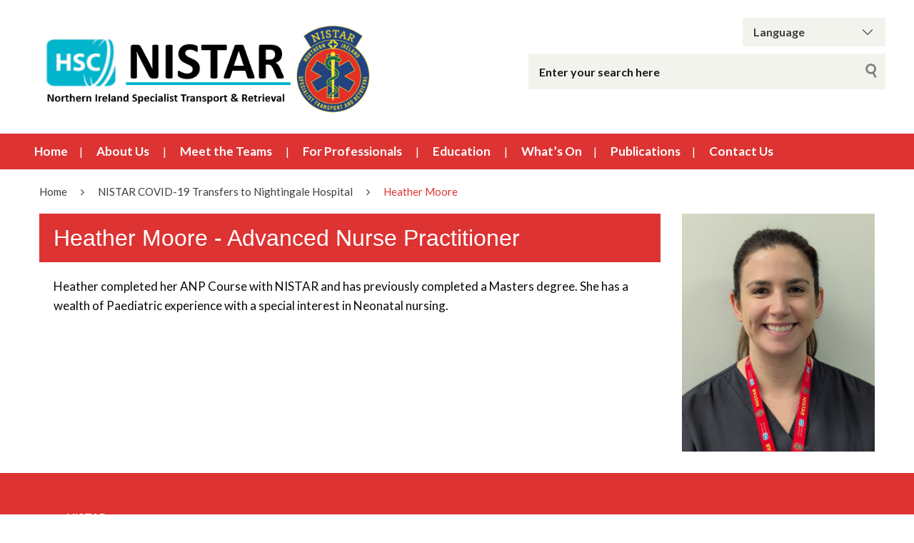

--- FILE ---
content_type: text/html; charset=UTF-8
request_url: https://nistar.hscni.net/staff/heather-maxwell-3/
body_size: 58016
content:
<!DOCTYPE html>
<html class="no-js no-svg" lang="en-GB">
<head>
    <meta charset="UTF-8">
    <meta name="viewport" content="width=device-width, initial-scale=1">
    <link rel="profile" href="http://gmpg.org/xfn/11">
    <title>Heather Moore | NISTAR</title>
    <link rel="apple-touch-icon" sizes="57x57"
          href="https://nistar.hscni.net/wp-content/themes/websiteni-hsc/assets/favicons/apple-icon-57x57.png">
    <link rel="apple-touch-icon" sizes="60x60"
          href="https://nistar.hscni.net/wp-content/themes/websiteni-hsc/assets/favicons/apple-icon-60x60.png">
    <link rel="apple-touch-icon" sizes="72x72"
          href="https://nistar.hscni.net/wp-content/themes/websiteni-hsc/assets/favicons/apple-icon-72x72.png">
    <link rel="apple-touch-icon" sizes="76x76"
          href="https://nistar.hscni.net/wp-content/themes/websiteni-hsc/assets/favicons/apple-icon-76x76.png">
    <link rel="apple-touch-icon" sizes="114x114"
          href="https://nistar.hscni.net/wp-content/themes/websiteni-hsc/assets/favicons/apple-icon-114x114.png">
    <link rel="apple-touch-icon" sizes="120x120"
          href="https://nistar.hscni.net/wp-content/themes/websiteni-hsc/assets/favicons/apple-icon-120x120.png">
    <link rel="apple-touch-icon" sizes="144x144"
          href="https://nistar.hscni.net/wp-content/themes/websiteni-hsc/assets/favicons/apple-icon-144x144.png">
    <link rel="apple-touch-icon" sizes="152x152"
          href="https://nistar.hscni.net/wp-content/themes/websiteni-hsc/assets/favicons/apple-icon-152x152.png">
    <link rel="apple-touch-icon" sizes="180x180"
          href="https://nistar.hscni.net/wp-content/themes/websiteni-hsc/assets/favicons/apple-icon-180x180.png">
    <link rel="icon" type="image/png" sizes="192x192"
          href="https://nistar.hscni.net/wp-content/themes/websiteni-hsc/assets/favicons/android-icon-192x192.png">
    <link rel="icon" type="image/png" sizes="32x32"
          href="https://nistar.hscni.net/wp-content/themes/websiteni-hsc/assets/favicons/favicon-32x32.png">
    <link rel="icon" type="image/png" sizes="96x96"
          href="https://nistar.hscni.net/wp-content/themes/websiteni-hsc/assets/favicons/favicon-96x96.png">
    <link rel="icon" type="image/png" sizes="16x16"
          href="https://nistar.hscni.net/wp-content/themes/websiteni-hsc/assets/favicons/favicon-16x16.png">
    <link rel="manifest" href="https://nistar.hscni.net/wp-content/themes/websiteni-hsc/assets/favicons/manifest.json">
    <meta name="msapplication-TileColor" content="#ffffff">
    <meta name="msapplication-TileImage"
          content="https://nistar.hscni.net/wp-content/themes/websiteni-hsc/assets/favicons/ms-icon-144x144.png">
    <meta name="theme-color" content="#ffffff">
    <link type="text/css" rel="stylesheet"
          href="https://cdnjs.cloudflare.com/ajax/libs/font-awesome/4.7.0/css/font-awesome.min.css"/>


        
    <meta name='robots' content='max-image-preview:large' />
<link rel='dns-prefetch' href='//fonts.googleapis.com' />
<link rel="alternate" title="oEmbed (JSON)" type="application/json+oembed" href="https://nistar.hscni.net/wp-json/oembed/1.0/embed?url=https%3A%2F%2Fnistar.hscni.net%2Fstaff%2Fheather-maxwell-3%2F" />
<link rel="alternate" title="oEmbed (XML)" type="text/xml+oembed" href="https://nistar.hscni.net/wp-json/oembed/1.0/embed?url=https%3A%2F%2Fnistar.hscni.net%2Fstaff%2Fheather-maxwell-3%2F&#038;format=xml" />
<style id='wp-img-auto-sizes-contain-inline-css' type='text/css'>
img:is([sizes=auto i],[sizes^="auto," i]){contain-intrinsic-size:3000px 1500px}
/*# sourceURL=wp-img-auto-sizes-contain-inline-css */
</style>
<style id='wp-emoji-styles-inline-css' type='text/css'>

	img.wp-smiley, img.emoji {
		display: inline !important;
		border: none !important;
		box-shadow: none !important;
		height: 1em !important;
		width: 1em !important;
		margin: 0 0.07em !important;
		vertical-align: -0.1em !important;
		background: none !important;
		padding: 0 !important;
	}
/*# sourceURL=wp-emoji-styles-inline-css */
</style>
<link rel='stylesheet' id='wp-block-library-css' href='https://nistar.hscni.net/wp-includes/css/dist/block-library/style.min.css?ver=6.9'  media='all' />
<style id='global-styles-inline-css' type='text/css'>
:root{--wp--preset--aspect-ratio--square: 1;--wp--preset--aspect-ratio--4-3: 4/3;--wp--preset--aspect-ratio--3-4: 3/4;--wp--preset--aspect-ratio--3-2: 3/2;--wp--preset--aspect-ratio--2-3: 2/3;--wp--preset--aspect-ratio--16-9: 16/9;--wp--preset--aspect-ratio--9-16: 9/16;--wp--preset--color--black: #000000;--wp--preset--color--cyan-bluish-gray: #abb8c3;--wp--preset--color--white: #ffffff;--wp--preset--color--pale-pink: #f78da7;--wp--preset--color--vivid-red: #cf2e2e;--wp--preset--color--luminous-vivid-orange: #ff6900;--wp--preset--color--luminous-vivid-amber: #fcb900;--wp--preset--color--light-green-cyan: #7bdcb5;--wp--preset--color--vivid-green-cyan: #00d084;--wp--preset--color--pale-cyan-blue: #8ed1fc;--wp--preset--color--vivid-cyan-blue: #0693e3;--wp--preset--color--vivid-purple: #9b51e0;--wp--preset--gradient--vivid-cyan-blue-to-vivid-purple: linear-gradient(135deg,rgb(6,147,227) 0%,rgb(155,81,224) 100%);--wp--preset--gradient--light-green-cyan-to-vivid-green-cyan: linear-gradient(135deg,rgb(122,220,180) 0%,rgb(0,208,130) 100%);--wp--preset--gradient--luminous-vivid-amber-to-luminous-vivid-orange: linear-gradient(135deg,rgb(252,185,0) 0%,rgb(255,105,0) 100%);--wp--preset--gradient--luminous-vivid-orange-to-vivid-red: linear-gradient(135deg,rgb(255,105,0) 0%,rgb(207,46,46) 100%);--wp--preset--gradient--very-light-gray-to-cyan-bluish-gray: linear-gradient(135deg,rgb(238,238,238) 0%,rgb(169,184,195) 100%);--wp--preset--gradient--cool-to-warm-spectrum: linear-gradient(135deg,rgb(74,234,220) 0%,rgb(151,120,209) 20%,rgb(207,42,186) 40%,rgb(238,44,130) 60%,rgb(251,105,98) 80%,rgb(254,248,76) 100%);--wp--preset--gradient--blush-light-purple: linear-gradient(135deg,rgb(255,206,236) 0%,rgb(152,150,240) 100%);--wp--preset--gradient--blush-bordeaux: linear-gradient(135deg,rgb(254,205,165) 0%,rgb(254,45,45) 50%,rgb(107,0,62) 100%);--wp--preset--gradient--luminous-dusk: linear-gradient(135deg,rgb(255,203,112) 0%,rgb(199,81,192) 50%,rgb(65,88,208) 100%);--wp--preset--gradient--pale-ocean: linear-gradient(135deg,rgb(255,245,203) 0%,rgb(182,227,212) 50%,rgb(51,167,181) 100%);--wp--preset--gradient--electric-grass: linear-gradient(135deg,rgb(202,248,128) 0%,rgb(113,206,126) 100%);--wp--preset--gradient--midnight: linear-gradient(135deg,rgb(2,3,129) 0%,rgb(40,116,252) 100%);--wp--preset--font-size--small: 13px;--wp--preset--font-size--medium: 20px;--wp--preset--font-size--large: 36px;--wp--preset--font-size--x-large: 42px;--wp--preset--spacing--20: 0.44rem;--wp--preset--spacing--30: 0.67rem;--wp--preset--spacing--40: 1rem;--wp--preset--spacing--50: 1.5rem;--wp--preset--spacing--60: 2.25rem;--wp--preset--spacing--70: 3.38rem;--wp--preset--spacing--80: 5.06rem;--wp--preset--shadow--natural: 6px 6px 9px rgba(0, 0, 0, 0.2);--wp--preset--shadow--deep: 12px 12px 50px rgba(0, 0, 0, 0.4);--wp--preset--shadow--sharp: 6px 6px 0px rgba(0, 0, 0, 0.2);--wp--preset--shadow--outlined: 6px 6px 0px -3px rgb(255, 255, 255), 6px 6px rgb(0, 0, 0);--wp--preset--shadow--crisp: 6px 6px 0px rgb(0, 0, 0);}:where(.is-layout-flex){gap: 0.5em;}:where(.is-layout-grid){gap: 0.5em;}body .is-layout-flex{display: flex;}.is-layout-flex{flex-wrap: wrap;align-items: center;}.is-layout-flex > :is(*, div){margin: 0;}body .is-layout-grid{display: grid;}.is-layout-grid > :is(*, div){margin: 0;}:where(.wp-block-columns.is-layout-flex){gap: 2em;}:where(.wp-block-columns.is-layout-grid){gap: 2em;}:where(.wp-block-post-template.is-layout-flex){gap: 1.25em;}:where(.wp-block-post-template.is-layout-grid){gap: 1.25em;}.has-black-color{color: var(--wp--preset--color--black) !important;}.has-cyan-bluish-gray-color{color: var(--wp--preset--color--cyan-bluish-gray) !important;}.has-white-color{color: var(--wp--preset--color--white) !important;}.has-pale-pink-color{color: var(--wp--preset--color--pale-pink) !important;}.has-vivid-red-color{color: var(--wp--preset--color--vivid-red) !important;}.has-luminous-vivid-orange-color{color: var(--wp--preset--color--luminous-vivid-orange) !important;}.has-luminous-vivid-amber-color{color: var(--wp--preset--color--luminous-vivid-amber) !important;}.has-light-green-cyan-color{color: var(--wp--preset--color--light-green-cyan) !important;}.has-vivid-green-cyan-color{color: var(--wp--preset--color--vivid-green-cyan) !important;}.has-pale-cyan-blue-color{color: var(--wp--preset--color--pale-cyan-blue) !important;}.has-vivid-cyan-blue-color{color: var(--wp--preset--color--vivid-cyan-blue) !important;}.has-vivid-purple-color{color: var(--wp--preset--color--vivid-purple) !important;}.has-black-background-color{background-color: var(--wp--preset--color--black) !important;}.has-cyan-bluish-gray-background-color{background-color: var(--wp--preset--color--cyan-bluish-gray) !important;}.has-white-background-color{background-color: var(--wp--preset--color--white) !important;}.has-pale-pink-background-color{background-color: var(--wp--preset--color--pale-pink) !important;}.has-vivid-red-background-color{background-color: var(--wp--preset--color--vivid-red) !important;}.has-luminous-vivid-orange-background-color{background-color: var(--wp--preset--color--luminous-vivid-orange) !important;}.has-luminous-vivid-amber-background-color{background-color: var(--wp--preset--color--luminous-vivid-amber) !important;}.has-light-green-cyan-background-color{background-color: var(--wp--preset--color--light-green-cyan) !important;}.has-vivid-green-cyan-background-color{background-color: var(--wp--preset--color--vivid-green-cyan) !important;}.has-pale-cyan-blue-background-color{background-color: var(--wp--preset--color--pale-cyan-blue) !important;}.has-vivid-cyan-blue-background-color{background-color: var(--wp--preset--color--vivid-cyan-blue) !important;}.has-vivid-purple-background-color{background-color: var(--wp--preset--color--vivid-purple) !important;}.has-black-border-color{border-color: var(--wp--preset--color--black) !important;}.has-cyan-bluish-gray-border-color{border-color: var(--wp--preset--color--cyan-bluish-gray) !important;}.has-white-border-color{border-color: var(--wp--preset--color--white) !important;}.has-pale-pink-border-color{border-color: var(--wp--preset--color--pale-pink) !important;}.has-vivid-red-border-color{border-color: var(--wp--preset--color--vivid-red) !important;}.has-luminous-vivid-orange-border-color{border-color: var(--wp--preset--color--luminous-vivid-orange) !important;}.has-luminous-vivid-amber-border-color{border-color: var(--wp--preset--color--luminous-vivid-amber) !important;}.has-light-green-cyan-border-color{border-color: var(--wp--preset--color--light-green-cyan) !important;}.has-vivid-green-cyan-border-color{border-color: var(--wp--preset--color--vivid-green-cyan) !important;}.has-pale-cyan-blue-border-color{border-color: var(--wp--preset--color--pale-cyan-blue) !important;}.has-vivid-cyan-blue-border-color{border-color: var(--wp--preset--color--vivid-cyan-blue) !important;}.has-vivid-purple-border-color{border-color: var(--wp--preset--color--vivid-purple) !important;}.has-vivid-cyan-blue-to-vivid-purple-gradient-background{background: var(--wp--preset--gradient--vivid-cyan-blue-to-vivid-purple) !important;}.has-light-green-cyan-to-vivid-green-cyan-gradient-background{background: var(--wp--preset--gradient--light-green-cyan-to-vivid-green-cyan) !important;}.has-luminous-vivid-amber-to-luminous-vivid-orange-gradient-background{background: var(--wp--preset--gradient--luminous-vivid-amber-to-luminous-vivid-orange) !important;}.has-luminous-vivid-orange-to-vivid-red-gradient-background{background: var(--wp--preset--gradient--luminous-vivid-orange-to-vivid-red) !important;}.has-very-light-gray-to-cyan-bluish-gray-gradient-background{background: var(--wp--preset--gradient--very-light-gray-to-cyan-bluish-gray) !important;}.has-cool-to-warm-spectrum-gradient-background{background: var(--wp--preset--gradient--cool-to-warm-spectrum) !important;}.has-blush-light-purple-gradient-background{background: var(--wp--preset--gradient--blush-light-purple) !important;}.has-blush-bordeaux-gradient-background{background: var(--wp--preset--gradient--blush-bordeaux) !important;}.has-luminous-dusk-gradient-background{background: var(--wp--preset--gradient--luminous-dusk) !important;}.has-pale-ocean-gradient-background{background: var(--wp--preset--gradient--pale-ocean) !important;}.has-electric-grass-gradient-background{background: var(--wp--preset--gradient--electric-grass) !important;}.has-midnight-gradient-background{background: var(--wp--preset--gradient--midnight) !important;}.has-small-font-size{font-size: var(--wp--preset--font-size--small) !important;}.has-medium-font-size{font-size: var(--wp--preset--font-size--medium) !important;}.has-large-font-size{font-size: var(--wp--preset--font-size--large) !important;}.has-x-large-font-size{font-size: var(--wp--preset--font-size--x-large) !important;}
/*# sourceURL=global-styles-inline-css */
</style>

<style id='classic-theme-styles-inline-css' type='text/css'>
/*! This file is auto-generated */
.wp-block-button__link{color:#fff;background-color:#32373c;border-radius:9999px;box-shadow:none;text-decoration:none;padding:calc(.667em + 2px) calc(1.333em + 2px);font-size:1.125em}.wp-block-file__button{background:#32373c;color:#fff;text-decoration:none}
/*# sourceURL=/wp-includes/css/classic-themes.min.css */
</style>
<link rel='stylesheet' id='expanding-archives-css' href='https://nistar.hscni.net/wp-content/plugins/expanding-archives/assets/build/css/expanding-archives.css?ver=2.1.0'  media='all' />
<link rel='stylesheet' id='dashicons-css' href='https://nistar.hscni.net/wp-includes/css/dashicons.min.css?ver=6.9'  media='all' />
<link rel='stylesheet' id='foundationcss-css' href='https://nistar.hscni.net/wp-content/themes/websiteni-hsc/assets/css/foundation.min.css?ver=20251231010631'  media='all' />
<link rel='stylesheet' id='fontawsome-style-css' href='https://nistar.hscni.net/wp-content/themes/websiteni-hsc/assets/css/font-awesome.min.css?ver=20251231010631'  media='all' />
<link rel='stylesheet' id='bxslidercss-css' href='https://nistar.hscni.net/wp-content/themes/websiteni-hsc/assets/css/jquery.bxslider.min.css?ver=20251231010631'  media='all' />
<link rel='stylesheet' id='animatecss-css' href='https://nistar.hscni.net/wp-content/themes/websiteni-hsc/assets/css/animate.min.css?ver=20251231010631'  media='all' />
<link rel='stylesheet' id='hamburgerscss-css' href='https://nistar.hscni.net/wp-content/themes/websiteni-hsc/assets/css/hamburgers.min.css?ver=20251231010631'  media='all' />
<link rel='stylesheet' id='fontscss-css' href='https://nistar.hscni.net/wp-content/themes/websiteni-hsc/assets/fonts/fonts.css?ver=20251231010631'  media='all' />
<link rel='stylesheet' id='customcss-css' href='https://nistar.hscni.net/wp-content/themes/websiteni-hsc/assets/css/custom.css?ver=20251231010631'  media='all' />
<link rel='stylesheet' id='LatoFamily-css' href='https://fonts.googleapis.com/css?family=Lato%3A100%2C100i%2C300%2C300i%2C400%2C400i%2C700%2C700i%2C900%2C900i&#038;ver=6.9'  media='all' />
<link rel='stylesheet' id='tablepress-default-css' href='https://nistar.hscni.net/wp-content/plugins/tablepress/css/build/default.css?ver=3.2.5'  media='all' />
<style id='tablepress-default-inline-css' type='text/css'>
.tablepress-id-1 tbody td{font-family:sans-serif;font-size:14px;font-weight:700;color:#1e73be}
/*# sourceURL=tablepress-default-inline-css */
</style>
<script  src="https://nistar.hscni.net/wp-includes/js/jquery/jquery.min.js?ver=3.7.1" id="jquery-core-js"></script>
<script  src="https://nistar.hscni.net/wp-includes/js/jquery/jquery-migrate.min.js?ver=3.4.1" id="jquery-migrate-js"></script>
<link rel="https://api.w.org/" href="https://nistar.hscni.net/wp-json/" /><link rel="EditURI" type="application/rsd+xml" title="RSD" href="https://nistar.hscni.net/xmlrpc.php?rsd" />

<link rel="canonical" href="https://nistar.hscni.net/staff/heather-maxwell-3/" />
<link rel='shortlink' href='https://nistar.hscni.net/?p=1637' />

<!-- Google tag (gtag.js) -->
<script async src="https://www.googletagmanager.com/gtag/js?id=G-LL5XSLXT6H"></script>
<script>
  window.dataLayer = window.dataLayer || [];
  function gtag(){dataLayer.push(arguments);}
  gtag('js', new Date());

  gtag('config', 'G-LL5XSLXT6H');
</script>	
<style id="wpfd_custom_css"></style><meta name="tec-api-version" content="v1"><meta name="tec-api-origin" content="https://nistar.hscni.net"><link rel="alternate" href="https://nistar.hscni.net/wp-json/tribe/events/v1/" /><style type="text/css">.recentcomments a{display:inline !important;padding:0 !important;margin:0 !important;}</style>	
	
	
    <style type="text/css">
        html, body {
            background: #ffffff;
        }
		
        .maincolorback, .large-navigation ul li .children li:hover, .bx-wrapper .bx-pager.bx-default-pager a.active, h2.sectiontitle:before, #commentform .form-submit input[type=submit], .row.slidetitle, .button {
            background-color: #dd3333;
        }
		
		
	
				.slidecaptionbg
		{
			background-color:rgba(221,51,51,0.9);
		}

        .subcolorback, .large-navigation ul li .children, .bx-wrapper .bx-pager.bx-default-pager a:hover, .bx-pager.bx-default-pager a:focus, #commentform .form-submit input[type=submit]:hover, .button:focus, .button:hover {
            background-color: #dd3333;
        }

         .bx-wrapper .bx-controls-auto .bx-start {
            background-color: #fff;
            -webkit-mask-image: url(https://nistar.hscni.net/wp-content/themes/websiteni-hsc/assets/img/bx_play.svg);
            mask-image: url(https://nistar.hscni.net/wp-content/themes/websiteni-hsc/assets/img/bx_play.svg);
        }
		
        .bx-wrapper .bx-controls-auto .bx-start.active {
            background-color: #dd3333;
        }

        .bx-wrapper .bx-controls-auto .bx-start:hover,
        .bx-wrapper .bx-controls-auto .bx-start:focus {
            background-color: #dd3333;
        }

        .bx-wrapper .bx-controls-auto .bx-stop {
            background-color: #fff;
            -webkit-mask-image: url(https://nistar.hscni.net/wp-content/themes/websiteni-hsc/assets/img/bx_pause.svg);
            mask-image: url(https://nistar.hscni.net/wp-content/themes/websiteni-hsc/assets/img/bx_pause.svg);
        }

        .bx-wrapper .bx-controls-auto .bx-stop.active {
            background-color: #dd3333;
        }

        .bx-wrapper .bx-controls-auto .bx-stop:hover,
        .bx-wrapper .bx-controls-auto .bx-stop:focus {
            background-color: #dd3333;
        }

        .maincolorback {
            color: #ffffff !important;
        }

        a.maincolortext {
            color: #dd3333;
        }
		
		  /* === MAIN HEADING STYLE #2 === */
		.pagetitlebarTwo h1:after {
		  background-color: #dd3333;
		}

        .subcolorback {
            color: #ffffff !important;
        }

        .maincolorback a, .large-navigation ul li.current_page_item ul li a {
            color: #ffffff !important;
        }

        .subcolorback a, .large-navigation ul li.current_page_item a {
            color: #ffffff !important;
        }

        .maincolor, a.maincolor, a, .colorlist ul, .sidebarnav li.current_page_item a {
            color: #dd3333;
        }

        .subcolor, a.subcolor, a:hover {
            color: #dd3333;
        }

        .maincolorsvg svg path {
            fill: #dd3333 !important;
        }

        .subcolorsvg svg path {
            fill: #dd3333 !important;
        }

	.pagetitlebarTwo h1 {
	   color: #dd3333 !important;
	}
  
        .mainbody h1, .mainbody h2, .mainbody h3, .mainbody h4, .mainbody h5, .mainbody h6 {
            color: #dd3333 ;
        }

        a.skip-acc {
            background-color: #dd3333;
            color: #ffffff !important;
        }
		
	

    </style>
</head>
<body class="wp-singular staff-template-default single single-staff postid-1637 wp-theme-websiteni-hsc tribe-no-js page-template-wibble-hsc">
<div id="page" class="hfeed site">
    <a class="skip-acc" href="#primary">Skip to Main Content</a>
    <a class="skip-acc" href="https://nistar.hscni.net/site-map/">Skip to Site Map</a>
    <a class="skip-acc" href="https://nistar.hscni.net/accessibility/">Skip to Accessibility Statement</a>
    <header id="masthead" class="site-header">
        <div class="row">
            <div class="small-12 medium-7 medium-push-5 txtright columns cleartoprow">
                <div class="toprow cf maincolorback">
                    <!-- Custom code for Google Translate -->
                    <!-- GTranslate: https://gtranslate.io/ -->
<div class="gtranslatewidth styled-select">
	<label for="gtranslate_selector">Google Translate:</label>
	 <select onchange="doGTranslate(this);" class="notranslate" id="gtranslate_selector"><option value="">Language</option><option value="en|ar">Arabic</option><option value="en|bg">Bulgarian</option><option value="en|ca">Catalan</option><option value="en|hr">Croatian</option><option value="en|cs">Czech</option><option value="en|da">Danish</option><option value="en|nl">Dutch</option><option value="en|en">English</option><option value="en|et">Estonian</option><option value="en|tl">Filipino</option><option value="en|fi">Finnish</option><option value="en|fr">French</option><option value="en|gl">Galician</option><option value="en|de">German</option><option value="en|el">Greek</option><option value="en|hu">Hungarian</option><option value="en|ga">Irish</option><option value="en|it">Italian</option><option value="en|ckb">Kurdish</option><option value="en|lv">Latvian</option>
	 <option value="en|lt">Lithuanian</option>
	 <option value="en|zh-TW">Mandarin</option>
	 <option value="en|no">Norwegian</option><option value="en|pl">Polish</option><option value="en|pt">Portuguese</option><option value="en|ru">Russian</option><option value="en|sl">Slovenian</option><option value="en|es">Spanish</option>
	 
	 <option value="en|sv">Swedish</option>
	 <option value="en|ti">Tigrinya</option>
	 
	 <option value="en|tr">Turkish</option></select><style type="text/css">
	#goog-gt-tt {display:none !important;}
	.goog-te-banner-frame {display:none !important;}
	.goog-te-menu-value:hover {text-decoration:none !important;}
	.goog-text-highlight {background-color:transparent !important;box-shadow:none !important;}
	body {top:0 !important;}
	#google_translate_element2 {display:none!important;}
	</style>

	<div id="google_translate_element2"></div>
	<script type="text/javascript">
	function googleTranslateElementInit2() {new google.translate.TranslateElement({pageLanguage: 'en',autoDisplay: false}, 'google_translate_element2');}
	</script><script type="text/javascript" src="//translate.google.com/translate_a/element.js?cb=googleTranslateElementInit2"></script>


	<script type="text/javascript">
	function GTranslateGetCurrentLang() {var keyValue = document['cookie'].match('(^|;) ?googtrans=([^;]*)(;|$)');return keyValue ? keyValue[2].split('/')[2] : null;}
	function GTranslateFireEvent(element,event){try{if(document.createEventObject){var evt=document.createEventObject();element.fireEvent('on'+event,evt)}else{var evt=document.createEvent('HTMLEvents');evt.initEvent(event,true,true);element.dispatchEvent(evt)}}catch(e){}}
	function doGTranslate(lang_pair){if(lang_pair.value)lang_pair=lang_pair.value;if(lang_pair=='')return;var lang=lang_pair.split('|')[1];if(GTranslateGetCurrentLang() == null && lang == lang_pair.split('|')[0])return;var teCombo;var sel=document.getElementsByTagName('select');for(var i=0;i<sel.length;i++)if(/goog-te-combo/.test(sel[i].className)){teCombo=sel[i];break;}if(document.getElementById('google_translate_element2')==null||document.getElementById('google_translate_element2').innerHTML.length==0||teCombo.length==0||teCombo.innerHTML.length==0){setTimeout(function(){doGTranslate(lang_pair)},500)}else{teCombo.value=lang;GTranslateFireEvent(teCombo,'change');GTranslateFireEvent(teCombo,'change')}}
	</script>
</div>
                    <!-- Social Links -->
                                        <ul class="sociallinks maincolorsvg">
                                                                                                                                                                    </ul>
                </div>
                <div class="show-for-medium desksearch">
                                            
    <form role="search" method="get" class="search-form" action="https://nistar.hscni.net">
     
	

  <label> <span class="screen-reader-text">Search for:</span>
            <input id="searchTxtBx" type="search" class="search-field"
                   placeholder="Enter your search here" value="" name="s"
                   title="Search for:"> </label>
        
        <input type="submit" class="search-submit maincolorback" value="Search">
    </form>                                    </div>
            </div>
			
			
            <!--<div class="small-8 medium-5 medium-pull-7 columns end mobheadpad">
                <a class="home-link" href="https://nistar.hscni.net/"
                   title="NISTAR" rel="home">
                    <img src="https://nistar.hscni.net/wp-content/uploads/NISTAR-Transparent-Background.png" class="svg"
                         alt="NISTAR"/>
                </a>
            </div> -->
			
			<div class="small-8 medium-5 medium-pull-7 columns end mobheadpad">
	    <a class="home-link" href="https://nistar.hscni.net/"
	       title="NISTAR" rel="home">
	        <img src="https://nistar.hscni.net/wp-content/uploads/NISTAR-Transparent-Background.png" class="svg" alt="NISTAR Northern Ireland Specialist Transport and Retrieval Logo and HSC Logo"/>	    </a>
</div>
			
			
            <div class="show-for-small-only small-4 columns">
                <div class="searchhold">
                    <a class="search-overlay-trigger" tabindex="0">
                        <i class="fa fa-search"></i>
                    </a>
                    <div class="search-overlay">
                        <i class="fa fa-times-circle search-overlay-close-button"></i>
                        <div class="search-overlay-container">
                                                            
    <form role="search" method="get" class="search-form" action="https://nistar.hscni.net">
     
	

  <label> <span class="screen-reader-text">Search for:</span>
            <input id="searchTxtBx" type="search" class="search-field"
                   placeholder="Enter your search here" value="" name="s"
                   title="Search for:"> </label>
        
        <input type="submit" class="search-submit maincolorback" value="Search">
    </form>                                                    </div>
                    </div>
                    <button title="Mobile Menu Toggle" class="hamburger hamburger--slider" type="button">
    <span class="screen-reader-text">Mobile Menu</span>
    <span class="hamburger-box">
                    <span class="hamburger-inner"></span>
                </span>
</button>
<div class="navigation-overlay">
    <div class="navigation-overlay-container">
        <nav>
            <div class="mobhead show-for-small-only small-12 columns align-justify">
                <a class="home-link" href="https://nistar.hscni.net/"
                   title="NISTAR" rel="home">
                    <img src="https://nistar.hscni.net/wp-content/uploads/NISTAR-Transparent-Background.png" class="svg"
                         alt="NISTAR"/>
                </a>
                <button title="Mobile Menu Toggle" class="hamburger hamburger--slider" type="button">
                    <span class="screen-reader-text">Mobile Menu</span>
                    <span class="hamburger-box">
                        <span class="hamburger-inner"></span>
                    </span>
                </button>
            </div>
			            <div class="secondary-menu"><ul>
<li class="page_item page-item-92"><a href="https://nistar.hscni.net/">Home</a></li>
<li class="page_item page-item-2 page_item_has_children"><a href="https://nistar.hscni.net/about-us/">About Us</a>
<ul class='children'>
	<li class="page_item page-item-1905"><a href="https://nistar.hscni.net/about-us/corporate-information/">Corporate Information</a></li>
	<li class="page_item page-item-104"><a href="https://nistar.hscni.net/about-us/what-is-nistar/">What is NISTAR</a></li>
	<li class="page_item page-item-216"><a href="https://nistar.hscni.net/about-us/nistar-news/">NISTAR News</a></li>
	<li class="page_item page-item-804"><a href="https://nistar.hscni.net/about-us/parents-faq/">FAQ for Families</a></li>
	<li class="page_item page-item-393 page_item_has_children"><a href="https://nistar.hscni.net/about-us/gallery/">NISTAR Photo Gallery</a>
	<ul class='children'>
		<li class="page_item page-item-538"><a href="https://nistar.hscni.net/about-us/gallery/nistar-study-day-13th-may-2019/">NISTAR Study Day 13th May 2019</a></li>
		<li class="page_item page-item-1257"><a href="https://nistar.hscni.net/about-us/gallery/nistar-covid-19-transfers-to-nightingale-hospital/">NISTAR COVID-19 Transfers to Nightingale Hospital</a></li>
	</ul>
</li>
</ul>
</li>
<li class="page_item page-item-1280 page_item_has_children"><a href="https://nistar.hscni.net/meet-the-teams/">Meet the Teams</a>
<ul class='children'>
	<li class="page_item page-item-1274"><a href="https://nistar.hscni.net/meet-the-teams/core-management-team/">Core Management Team</a></li>
	<li class="page_item page-item-741"><a href="https://nistar.hscni.net/meet-the-teams/neonatal-transport-team/">Neonatal Transport Team</a></li>
	<li class="page_item page-item-746"><a href="https://nistar.hscni.net/meet-the-teams/paediatric-transport-team/">Paediatric Transport Team</a></li>
	<li class="page_item page-item-678"><a href="https://nistar.hscni.net/meet-the-teams/transport-team/">Adult Transport Team</a></li>
	<li class="page_item page-item-1679"><a href="https://nistar.hscni.net/meet-the-teams/trainee-advanced-nurse-practioner/">Advanced Nurse Practitioners (ANPs)</a></li>
	<li class="page_item page-item-744"><a href="https://nistar.hscni.net/meet-the-teams/nurse-led-transport-team/">Nurse Led Transport Team</a></li>
	<li class="page_item page-item-886"><a href="https://nistar.hscni.net/meet-the-teams/nias-transport-team/">NIAS Transport Team</a></li>
	<li class="page_item page-item-773"><a href="https://nistar.hscni.net/meet-the-teams/annette-lavery/">Admin Support Team</a></li>
	<li class="page_item page-item-973"><a href="https://nistar.hscni.net/meet-the-teams/critical-care-scientists-team-ccs/">Critical Care Scientists Team (CCS)</a></li>
</ul>
</li>
<li class="page_item page-item-95 page_item_has_children"><a href="https://nistar.hscni.net/info-for-professionals/">For Professionals</a>
<ul class='children'>
	<li class="page_item page-item-1474"><a href="https://nistar.hscni.net/info-for-professionals/nistar-referral-criteria-v1/">NISTAR referral criteria V1</a></li>
	<li class="page_item page-item-130 page_item_has_children"><a href="https://nistar.hscni.net/info-for-professionals/patient-referral-pathways/">Patient Referral Pathways</a>
	<ul class='children'>
		<li class="page_item page-item-3070"><a href="https://nistar.hscni.net/info-for-professionals/patient-referral-pathways/what-to-do-if-a-patient-requires-a-transfer/">What to do if a patient requires a transfer</a></li>
		<li class="page_item page-item-3074"><a href="https://nistar.hscni.net/info-for-professionals/patient-referral-pathways/what-to-do-if-a-patient-requires-admission-to-picu/">What to do if a patient requires admission to PICU</a></li>
	</ul>
</li>
	<li class="page_item page-item-1303"><a href="https://nistar.hscni.net/info-for-professionals/rbhsc-intensive-care-drug-calculator/">RBHSC Intensive care drug calculator</a></li>
	<li class="page_item page-item-1391"><a href="https://nistar.hscni.net/info-for-professionals/neonatal-network/">Neonatal Network</a></li>
	<li class="page_item page-item-175 page_item_has_children"><a href="https://nistar.hscni.net/info-for-professionals/wp-file-download-search/">Referral Forms</a>
	<ul class='children'>
		<li class="page_item page-item-1991"><a href="https://nistar.hscni.net/info-for-professionals/wp-file-download-search/paediatric-critical-care-transfer-form/">Paediatric Critical Care Transfer Form</a></li>
	</ul>
</li>
	<li class="page_item page-item-690"><a href="https://nistar.hscni.net/info-for-professionals/reports/">Reports</a></li>
	<li class="page_item page-item-856"><a href="https://nistar.hscni.net/info-for-professionals/sop/">Standard operating procedure</a></li>
	<li class="page_item page-item-1411"><a href="https://nistar.hscni.net/info-for-professionals/job-opportunities/">Job Opportunities</a></li>
</ul>
</li>
<li class="page_item page-item-1745 page_item_has_children"><a href="https://nistar.hscni.net/training-videos/">Education</a>
<ul class='children'>
	<li class="page_item page-item-3009 page_item_has_children"><a href="https://nistar.hscni.net/training-videos/training-videos/">Training Videos</a>
	<ul class='children'>
		<li class="page_item page-item-1927"><a href="https://nistar.hscni.net/training-videos/training-videos/acr-harness/">ACR Harness</a></li>
		<li class="page_item page-item-1758"><a href="https://nistar.hscni.net/training-videos/training-videos/alaris-syringe-pump-2/">Alaris Syringe Pump</a></li>
		<li class="page_item page-item-1790"><a href="https://nistar.hscni.net/training-videos/training-videos/drager-oxylog-3000-ventilator/">Dräger Oxylog 3000+ Ventilator</a></li>
		<li class="page_item page-item-2074"><a href="https://nistar.hscni.net/training-videos/training-videos/hamilton-t1-ventilator/">Hamilton T1 Ventilator</a></li>
		<li class="page_item page-item-1792"><a href="https://nistar.hscni.net/training-videos/training-videos/lardel-suction-unit-2/">Laerdal Suction Unit</a></li>
		<li class="page_item page-item-2823"><a href="https://nistar.hscni.net/training-videos/training-videos/lucas-3-cpr-device/">LUCAS CPR Device</a></li>
		<li class="page_item page-item-1916"><a href="https://nistar.hscni.net/training-videos/training-videos/med-warmer/">Medwarmer</a></li>
		<li class="page_item page-item-1925"><a href="https://nistar.hscni.net/training-videos/training-videos/pedi-mate-plus-harness/">Pedimate Plus Harness</a></li>
		<li class="page_item page-item-1770"><a href="https://nistar.hscni.net/training-videos/training-videos/tempus-defibrillator-2/">Tempus Defibrillator</a></li>
		<li class="page_item page-item-1778"><a href="https://nistar.hscni.net/training-videos/training-videos/tempus-monitor-2/">Tempus Monitor</a></li>
		<li class="page_item page-item-1828"><a href="https://nistar.hscni.net/training-videos/training-videos/transfer-trolley-and-vacuum-mattress-2/">Vacuum Mattress and Scoop Slide</a></li>
		<li class="page_item page-item-1892"><a href="https://nistar.hscni.net/training-videos/training-videos/zoll-defibrillator-r-series-2/">Zoll Defibrillator R Series</a></li>
	</ul>
</li>
	<li class="page_item page-item-1794"><a href="https://nistar.hscni.net/training-videos/equipment-instruction-manuals/">Equipment Instruction Manuals</a></li>
	<li class="page_item page-item-2806 page_item_has_children"><a href="https://nistar.hscni.net/training-videos/regional-training-days-2024-2025/">Regional Training Days 2024/2025</a>
	<ul class='children'>
		<li class="page_item page-item-2803"><a href="https://nistar.hscni.net/training-videos/regional-training-days-2024-2025/multidisciplinary-transfer-retrieval-training-adult-and-paediatric-2025/">Multidisciplinary Transfer &#038; Retrieval training Adult and Paediatric 2025</a></li>
		<li class="page_item page-item-2790"><a href="https://nistar.hscni.net/training-videos/regional-training-days-2024-2025/multidisciplinary-transfer-and-retrieval-training-2024-2025/">Multidisciplinary Transfer and Retrieval Training Neonatal and Paediatric 2024 / 2025</a></li>
	</ul>
</li>
	<li class="page_item page-item-2777"><a href="https://nistar.hscni.net/training-videos/simstar-training-photo-gallery/">SimSTaR Training Photo Gallery</a></li>
</ul>
</li>
<li class="page_item page-item-2926"><a href="https://nistar.hscni.net/upcoming-events/">What&#8217;s On</a></li>
<li class="page_item page-item-2120"><a href="https://nistar.hscni.net/publications/">Publications</a></li>
<li class="page_item page-item-99 page_item_has_children"><a href="https://nistar.hscni.net/contact-us/">Contact Us</a>
<ul class='children'>
	<li class="page_item page-item-2962"><a href="https://nistar.hscni.net/contact-us/contact-details/">Contact Details</a></li>
	<li class="page_item page-item-2281"><a href="https://nistar.hscni.net/contact-us/contingency-spoc-contact-number/">Contingency SPOC Contact Number</a></li>
	<li class="page_item page-item-2131"><a href="https://nistar.hscni.net/contact-us/team-feedback-cards/">Team Feedback</a></li>
	<li class="page_item page-item-454"><a href="https://nistar.hscni.net/contact-us/nistar-team/">Where to find us</a></li>
	<li class="page_item page-item-1163"><a href="https://nistar.hscni.net/contact-us/out-of-hours-contact/">Out-of-Hours Referrals</a></li>
	<li class="page_item page-item-132"><a href="https://nistar.hscni.net/contact-us/website-feedback/">Website Feedback</a></li>
	<li class="page_item page-item-684"><a href="https://nistar.hscni.net/contact-us/contact-numbers/">Hospital Contact Numbers</a></li>
</ul>
</li>
</ul></div>
        </nav>
    </div>
</div>                </div>
            </div>
        </div>
        <!-- Original TwentyThirteen Theme -->
        <div id="navbar" class="navbar maincolorback show-for-medium ">
            <div class="row">
                <nav id="site-navigation" class="navigation main-navigation large-navigation-container">
                    <div class="large-navigation"><ul>
<li class="page_item page-item-92"><a href="https://nistar.hscni.net/">Home</a></li>
<li class="page_item page-item-2 page_item_has_children"><a href="https://nistar.hscni.net/about-us/">About Us</a>
<ul class='children'>
	<li class="page_item page-item-1905"><a href="https://nistar.hscni.net/about-us/corporate-information/">Corporate Information</a></li>
	<li class="page_item page-item-104"><a href="https://nistar.hscni.net/about-us/what-is-nistar/">What is NISTAR</a></li>
	<li class="page_item page-item-216"><a href="https://nistar.hscni.net/about-us/nistar-news/">NISTAR News</a></li>
	<li class="page_item page-item-804"><a href="https://nistar.hscni.net/about-us/parents-faq/">FAQ for Families</a></li>
	<li class="page_item page-item-393 page_item_has_children"><a href="https://nistar.hscni.net/about-us/gallery/">NISTAR Photo Gallery</a>
	<ul class='children'>
		<li class="page_item page-item-538"><a href="https://nistar.hscni.net/about-us/gallery/nistar-study-day-13th-may-2019/">NISTAR Study Day 13th May 2019</a></li>
		<li class="page_item page-item-1257"><a href="https://nistar.hscni.net/about-us/gallery/nistar-covid-19-transfers-to-nightingale-hospital/">NISTAR COVID-19 Transfers to Nightingale Hospital</a></li>
	</ul>
</li>
</ul>
</li>
<li class="page_item page-item-1280 page_item_has_children"><a href="https://nistar.hscni.net/meet-the-teams/">Meet the Teams</a>
<ul class='children'>
	<li class="page_item page-item-1274"><a href="https://nistar.hscni.net/meet-the-teams/core-management-team/">Core Management Team</a></li>
	<li class="page_item page-item-741"><a href="https://nistar.hscni.net/meet-the-teams/neonatal-transport-team/">Neonatal Transport Team</a></li>
	<li class="page_item page-item-746"><a href="https://nistar.hscni.net/meet-the-teams/paediatric-transport-team/">Paediatric Transport Team</a></li>
	<li class="page_item page-item-678"><a href="https://nistar.hscni.net/meet-the-teams/transport-team/">Adult Transport Team</a></li>
	<li class="page_item page-item-1679"><a href="https://nistar.hscni.net/meet-the-teams/trainee-advanced-nurse-practioner/">Advanced Nurse Practitioners (ANPs)</a></li>
	<li class="page_item page-item-744"><a href="https://nistar.hscni.net/meet-the-teams/nurse-led-transport-team/">Nurse Led Transport Team</a></li>
	<li class="page_item page-item-886"><a href="https://nistar.hscni.net/meet-the-teams/nias-transport-team/">NIAS Transport Team</a></li>
	<li class="page_item page-item-773"><a href="https://nistar.hscni.net/meet-the-teams/annette-lavery/">Admin Support Team</a></li>
	<li class="page_item page-item-973"><a href="https://nistar.hscni.net/meet-the-teams/critical-care-scientists-team-ccs/">Critical Care Scientists Team (CCS)</a></li>
</ul>
</li>
<li class="page_item page-item-95 page_item_has_children"><a href="https://nistar.hscni.net/info-for-professionals/">For Professionals</a>
<ul class='children'>
	<li class="page_item page-item-1474"><a href="https://nistar.hscni.net/info-for-professionals/nistar-referral-criteria-v1/">NISTAR referral criteria V1</a></li>
	<li class="page_item page-item-130 page_item_has_children"><a href="https://nistar.hscni.net/info-for-professionals/patient-referral-pathways/">Patient Referral Pathways</a>
	<ul class='children'>
		<li class="page_item page-item-3070"><a href="https://nistar.hscni.net/info-for-professionals/patient-referral-pathways/what-to-do-if-a-patient-requires-a-transfer/">What to do if a patient requires a transfer</a></li>
		<li class="page_item page-item-3074"><a href="https://nistar.hscni.net/info-for-professionals/patient-referral-pathways/what-to-do-if-a-patient-requires-admission-to-picu/">What to do if a patient requires admission to PICU</a></li>
	</ul>
</li>
	<li class="page_item page-item-1303"><a href="https://nistar.hscni.net/info-for-professionals/rbhsc-intensive-care-drug-calculator/">RBHSC Intensive care drug calculator</a></li>
	<li class="page_item page-item-1391"><a href="https://nistar.hscni.net/info-for-professionals/neonatal-network/">Neonatal Network</a></li>
	<li class="page_item page-item-175 page_item_has_children"><a href="https://nistar.hscni.net/info-for-professionals/wp-file-download-search/">Referral Forms</a>
	<ul class='children'>
		<li class="page_item page-item-1991"><a href="https://nistar.hscni.net/info-for-professionals/wp-file-download-search/paediatric-critical-care-transfer-form/">Paediatric Critical Care Transfer Form</a></li>
	</ul>
</li>
	<li class="page_item page-item-690"><a href="https://nistar.hscni.net/info-for-professionals/reports/">Reports</a></li>
	<li class="page_item page-item-856"><a href="https://nistar.hscni.net/info-for-professionals/sop/">Standard operating procedure</a></li>
	<li class="page_item page-item-1411"><a href="https://nistar.hscni.net/info-for-professionals/job-opportunities/">Job Opportunities</a></li>
</ul>
</li>
<li class="page_item page-item-1745 page_item_has_children"><a href="https://nistar.hscni.net/training-videos/">Education</a>
<ul class='children'>
	<li class="page_item page-item-3009 page_item_has_children"><a href="https://nistar.hscni.net/training-videos/training-videos/">Training Videos</a>
	<ul class='children'>
		<li class="page_item page-item-1927"><a href="https://nistar.hscni.net/training-videos/training-videos/acr-harness/">ACR Harness</a></li>
		<li class="page_item page-item-1758"><a href="https://nistar.hscni.net/training-videos/training-videos/alaris-syringe-pump-2/">Alaris Syringe Pump</a></li>
		<li class="page_item page-item-1790"><a href="https://nistar.hscni.net/training-videos/training-videos/drager-oxylog-3000-ventilator/">Dräger Oxylog 3000+ Ventilator</a></li>
		<li class="page_item page-item-2074"><a href="https://nistar.hscni.net/training-videos/training-videos/hamilton-t1-ventilator/">Hamilton T1 Ventilator</a></li>
		<li class="page_item page-item-1792"><a href="https://nistar.hscni.net/training-videos/training-videos/lardel-suction-unit-2/">Laerdal Suction Unit</a></li>
		<li class="page_item page-item-2823"><a href="https://nistar.hscni.net/training-videos/training-videos/lucas-3-cpr-device/">LUCAS CPR Device</a></li>
		<li class="page_item page-item-1916"><a href="https://nistar.hscni.net/training-videos/training-videos/med-warmer/">Medwarmer</a></li>
		<li class="page_item page-item-1925"><a href="https://nistar.hscni.net/training-videos/training-videos/pedi-mate-plus-harness/">Pedimate Plus Harness</a></li>
		<li class="page_item page-item-1770"><a href="https://nistar.hscni.net/training-videos/training-videos/tempus-defibrillator-2/">Tempus Defibrillator</a></li>
		<li class="page_item page-item-1778"><a href="https://nistar.hscni.net/training-videos/training-videos/tempus-monitor-2/">Tempus Monitor</a></li>
		<li class="page_item page-item-1828"><a href="https://nistar.hscni.net/training-videos/training-videos/transfer-trolley-and-vacuum-mattress-2/">Vacuum Mattress and Scoop Slide</a></li>
		<li class="page_item page-item-1892"><a href="https://nistar.hscni.net/training-videos/training-videos/zoll-defibrillator-r-series-2/">Zoll Defibrillator R Series</a></li>
	</ul>
</li>
	<li class="page_item page-item-1794"><a href="https://nistar.hscni.net/training-videos/equipment-instruction-manuals/">Equipment Instruction Manuals</a></li>
	<li class="page_item page-item-2806 page_item_has_children"><a href="https://nistar.hscni.net/training-videos/regional-training-days-2024-2025/">Regional Training Days 2024/2025</a>
	<ul class='children'>
		<li class="page_item page-item-2803"><a href="https://nistar.hscni.net/training-videos/regional-training-days-2024-2025/multidisciplinary-transfer-retrieval-training-adult-and-paediatric-2025/">Multidisciplinary Transfer &#038; Retrieval training Adult and Paediatric 2025</a></li>
		<li class="page_item page-item-2790"><a href="https://nistar.hscni.net/training-videos/regional-training-days-2024-2025/multidisciplinary-transfer-and-retrieval-training-2024-2025/">Multidisciplinary Transfer and Retrieval Training Neonatal and Paediatric 2024 / 2025</a></li>
	</ul>
</li>
	<li class="page_item page-item-2777"><a href="https://nistar.hscni.net/training-videos/simstar-training-photo-gallery/">SimSTaR Training Photo Gallery</a></li>
</ul>
</li>
<li class="page_item page-item-2926"><a href="https://nistar.hscni.net/upcoming-events/">What&#8217;s On</a></li>
<li class="page_item page-item-2120"><a href="https://nistar.hscni.net/publications/">Publications</a></li>
<li class="page_item page-item-99 page_item_has_children"><a href="https://nistar.hscni.net/contact-us/">Contact Us</a>
<ul class='children'>
	<li class="page_item page-item-2962"><a href="https://nistar.hscni.net/contact-us/contact-details/">Contact Details</a></li>
	<li class="page_item page-item-2281"><a href="https://nistar.hscni.net/contact-us/contingency-spoc-contact-number/">Contingency SPOC Contact Number</a></li>
	<li class="page_item page-item-2131"><a href="https://nistar.hscni.net/contact-us/team-feedback-cards/">Team Feedback</a></li>
	<li class="page_item page-item-454"><a href="https://nistar.hscni.net/contact-us/nistar-team/">Where to find us</a></li>
	<li class="page_item page-item-1163"><a href="https://nistar.hscni.net/contact-us/out-of-hours-contact/">Out-of-Hours Referrals</a></li>
	<li class="page_item page-item-132"><a href="https://nistar.hscni.net/contact-us/website-feedback/">Website Feedback</a></li>
	<li class="page_item page-item-684"><a href="https://nistar.hscni.net/contact-us/contact-numbers/">Hospital Contact Numbers</a></li>
</ul>
</li>
</ul></div>
                </nav><!-- #site-navigation -->
            </div>
        </div><!-- #navbar -->
        <!-- end TwentyThirteen Theme -->
    </header><!-- #masthead -->
    <div id="main" class="site-main">		<div id="primary">
		<div id="content">
			<div class="row">
				<div class="small-12 columns">
					<div class="breadcrumb"><a href="https://nistar.hscni.net/" rel="v:url" property="v:title">Home</a> <i class="fa fa-angle-right"></i> <span typeof="v:Breadcrumb"><a rel="v:url" property="v:title" href="">NISTAR COVID-19 Transfers to Nightingale Hospital</a></span>  <i class="fa fa-angle-right"></i> <span class="current maincolor">Heather Moore</span></div>									</div>
				<div class="small-12 large-3 sidebarcol columns large-push-9">
					<!-- SIDEBAR -->
					<img width="1217" height="1500" src="https://nistar.hscni.net/wp-content/uploads/Heather_Moore1.jpg" class="attachment-post-thumbnail size-post-thumbnail wp-post-image" alt="" decoding="async" fetchpriority="high" srcset="https://nistar.hscni.net/wp-content/uploads/Heather_Moore1.jpg 1217w, https://nistar.hscni.net/wp-content/uploads/Heather_Moore1-243x300.jpg 243w, https://nistar.hscni.net/wp-content/uploads/Heather_Moore1-831x1024.jpg 831w, https://nistar.hscni.net/wp-content/uploads/Heather_Moore1-768x947.jpg 768w, https://nistar.hscni.net/wp-content/uploads/Heather_Moore1-350x431.jpg 350w" sizes="(max-width: 1217px) 100vw, 1217px" />				</div>
				<div class="small-12 large-9 columns large-pull-3">						
					<div class="pagetitlebar maincolorback">
						<h1>Heather Moore - Advanced Nurse Practitioner </h1>
					</div>
					<div class="whiteback mainbody">
						<p>Heather completed her ANP Course with NISTAR and has previously completed a Masters degree. She has a wealth of Paediatric experience with a special interest in Neonatal nursing.</p>
					</div>
									</div>
			</div>
		</div>
	</div>
			</div><!-- Close #main. -->
		
		
		<footer id="colophon" class="rowRemove? maincolorback">
			<div class="small-12 columns">
				<div class="footerpad maincolorback">
											<div class="row">
							<div class="small-12 large-8 columns end">
								<strong>NISTAR</strong>
								<p>Belfast Health and Social Care Trust</p>
							</div>
						</div>
																<div class="row">
														
								<div class="small-12 medium-4 hostelcols columns end">
									<div class="footer-hosp"><p>The Old Corridor | RVH | Grosvenor Road | Belfast | BT12 6BA | Twitter @NISTAR_HSC</p></div>
									<div class="footer-column-content">
                                        <a href="tel:028 9504 0167">028 9504 0167</a> 
									</div>
								</div>
								
								
													</div>
						

										<div class="row bordertop">
						<div class="small-12 columns">
													</div>
										</div>
				</div>
			</div>
		</footer><!-- Close #colophon. -->
	
	<div class="maincolorback">&nbsp;</div>
	</div><!-- Close #page. -->
		
	<script type="speculationrules">
{"prefetch":[{"source":"document","where":{"and":[{"href_matches":"/*"},{"not":{"href_matches":["/wp-*.php","/wp-admin/*","/wp-content/uploads/*","/wp-content/*","/wp-content/plugins/*","/wp-content/themes/websiteni-hsc/*","/*\\?(.+)"]}},{"not":{"selector_matches":"a[rel~=\"nofollow\"]"}},{"not":{"selector_matches":".no-prefetch, .no-prefetch a"}}]},"eagerness":"conservative"}]}
</script>
		<script>
		( function ( body ) {
			'use strict';
			body.className = body.className.replace( /\btribe-no-js\b/, 'tribe-js' );
		} )( document.body );
		</script>
		<script> /* <![CDATA[ */var tribe_l10n_datatables = {"aria":{"sort_ascending":": activate to sort column ascending","sort_descending":": activate to sort column descending"},"length_menu":"Show _MENU_ entries","empty_table":"No data available in table","info":"Showing _START_ to _END_ of _TOTAL_ entries","info_empty":"Showing 0 to 0 of 0 entries","info_filtered":"(filtered from _MAX_ total entries)","zero_records":"No matching records found","search":"Search:","all_selected_text":"All items on this page were selected. ","select_all_link":"Select all pages","clear_selection":"Clear Selection.","pagination":{"all":"All","next":"Next","previous":"Previous"},"select":{"rows":{"0":"","_":": Selected %d rows","1":": Selected 1 row"}},"datepicker":{"dayNames":["Sunday","Monday","Tuesday","Wednesday","Thursday","Friday","Saturday"],"dayNamesShort":["Sun","Mon","Tue","Wed","Thu","Fri","Sat"],"dayNamesMin":["S","M","T","W","T","F","S"],"monthNames":["January","February","March","April","May","June","July","August","September","October","November","December"],"monthNamesShort":["January","February","March","April","May","June","July","August","September","October","November","December"],"monthNamesMin":["Jan","Feb","Mar","Apr","May","Jun","Jul","Aug","Sep","Oct","Nov","Dec"],"nextText":"Next","prevText":"Prev","currentText":"Today","closeText":"Done","today":"Today","clear":"Clear"}};/* ]]> */ </script><script  src="https://nistar.hscni.net/wp-content/plugins/the-events-calendar/common/build/js/user-agent.js?ver=da75d0bdea6dde3898df" id="tec-user-agent-js"></script>
<script type="text/javascript" id="expanding-archives-frontend-js-extra">
/* <![CDATA[ */
var expandingArchives = {"ajaxurl":"https://nistar.hscni.net/wp-admin/admin-ajax.php","nonce":"af88f871db","restBase":"https://nistar.hscni.net/wp-json/expanding-archives/v1/posts","restNonce":"b828e80bed"};
//# sourceURL=expanding-archives-frontend-js-extra
/* ]]> */
</script>
<script  src="https://nistar.hscni.net/wp-content/plugins/expanding-archives/assets/build/js/expanding-archives.js?ver=2.1.0" id="expanding-archives-frontend-js"></script>
<script  src="https://nistar.hscni.net/wp-content/themes/websiteni-hsc/assets/js/what-input.min.js?ver=6.9" id="whatinputjs-js"></script>
<script  src="https://nistar.hscni.net/wp-content/themes/websiteni-hsc/assets/js/foundation.min.js?ver=6.9" id="foundationjs-js"></script>
<script  src="https://nistar.hscni.net/wp-content/themes/websiteni-hsc/assets/js/wow.min.js?ver=6.9" id="wowjs-js"></script>
<script  src="https://nistar.hscni.net/wp-content/themes/websiteni-hsc/assets/js/jquery.matchHeight.min.js?ver=6.9" id="matchheightjs-js"></script>
<script  src="https://nistar.hscni.net/wp-content/themes/websiteni-hsc/assets/js/jquery.bxslider.min.js?ver=20251231010631" id="bxsliderjs-js"></script>
<script  src="https://nistar.hscni.net/wp-content/themes/websiteni-hsc/assets/js/flowtype.js?ver=6.9" id="flowtypejs-js"></script>
<script  src="https://nistar.hscni.net/wp-content/themes/websiteni-hsc/assets/js/functions.js?ver=20251231010631" id="functionsjs-js"></script>
<script id="wp-emoji-settings" type="application/json">
{"baseUrl":"https://s.w.org/images/core/emoji/17.0.2/72x72/","ext":".png","svgUrl":"https://s.w.org/images/core/emoji/17.0.2/svg/","svgExt":".svg","source":{"concatemoji":"https://nistar.hscni.net/wp-includes/js/wp-emoji-release.min.js?ver=6.9"}}
</script>
<script type="module">
/* <![CDATA[ */
/*! This file is auto-generated */
const a=JSON.parse(document.getElementById("wp-emoji-settings").textContent),o=(window._wpemojiSettings=a,"wpEmojiSettingsSupports"),s=["flag","emoji"];function i(e){try{var t={supportTests:e,timestamp:(new Date).valueOf()};sessionStorage.setItem(o,JSON.stringify(t))}catch(e){}}function c(e,t,n){e.clearRect(0,0,e.canvas.width,e.canvas.height),e.fillText(t,0,0);t=new Uint32Array(e.getImageData(0,0,e.canvas.width,e.canvas.height).data);e.clearRect(0,0,e.canvas.width,e.canvas.height),e.fillText(n,0,0);const a=new Uint32Array(e.getImageData(0,0,e.canvas.width,e.canvas.height).data);return t.every((e,t)=>e===a[t])}function p(e,t){e.clearRect(0,0,e.canvas.width,e.canvas.height),e.fillText(t,0,0);var n=e.getImageData(16,16,1,1);for(let e=0;e<n.data.length;e++)if(0!==n.data[e])return!1;return!0}function u(e,t,n,a){switch(t){case"flag":return n(e,"\ud83c\udff3\ufe0f\u200d\u26a7\ufe0f","\ud83c\udff3\ufe0f\u200b\u26a7\ufe0f")?!1:!n(e,"\ud83c\udde8\ud83c\uddf6","\ud83c\udde8\u200b\ud83c\uddf6")&&!n(e,"\ud83c\udff4\udb40\udc67\udb40\udc62\udb40\udc65\udb40\udc6e\udb40\udc67\udb40\udc7f","\ud83c\udff4\u200b\udb40\udc67\u200b\udb40\udc62\u200b\udb40\udc65\u200b\udb40\udc6e\u200b\udb40\udc67\u200b\udb40\udc7f");case"emoji":return!a(e,"\ud83e\u1fac8")}return!1}function f(e,t,n,a){let r;const o=(r="undefined"!=typeof WorkerGlobalScope&&self instanceof WorkerGlobalScope?new OffscreenCanvas(300,150):document.createElement("canvas")).getContext("2d",{willReadFrequently:!0}),s=(o.textBaseline="top",o.font="600 32px Arial",{});return e.forEach(e=>{s[e]=t(o,e,n,a)}),s}function r(e){var t=document.createElement("script");t.src=e,t.defer=!0,document.head.appendChild(t)}a.supports={everything:!0,everythingExceptFlag:!0},new Promise(t=>{let n=function(){try{var e=JSON.parse(sessionStorage.getItem(o));if("object"==typeof e&&"number"==typeof e.timestamp&&(new Date).valueOf()<e.timestamp+604800&&"object"==typeof e.supportTests)return e.supportTests}catch(e){}return null}();if(!n){if("undefined"!=typeof Worker&&"undefined"!=typeof OffscreenCanvas&&"undefined"!=typeof URL&&URL.createObjectURL&&"undefined"!=typeof Blob)try{var e="postMessage("+f.toString()+"("+[JSON.stringify(s),u.toString(),c.toString(),p.toString()].join(",")+"));",a=new Blob([e],{type:"text/javascript"});const r=new Worker(URL.createObjectURL(a),{name:"wpTestEmojiSupports"});return void(r.onmessage=e=>{i(n=e.data),r.terminate(),t(n)})}catch(e){}i(n=f(s,u,c,p))}t(n)}).then(e=>{for(const n in e)a.supports[n]=e[n],a.supports.everything=a.supports.everything&&a.supports[n],"flag"!==n&&(a.supports.everythingExceptFlag=a.supports.everythingExceptFlag&&a.supports[n]);var t;a.supports.everythingExceptFlag=a.supports.everythingExceptFlag&&!a.supports.flag,a.supports.everything||((t=a.source||{}).concatemoji?r(t.concatemoji):t.wpemoji&&t.twemoji&&(r(t.twemoji),r(t.wpemoji)))});
//# sourceURL=https://nistar.hscni.net/wp-includes/js/wp-emoji-loader.min.js
/* ]]> */
</script>
	

</body><!-- Close body. -->
</html><!-- Close html. -->